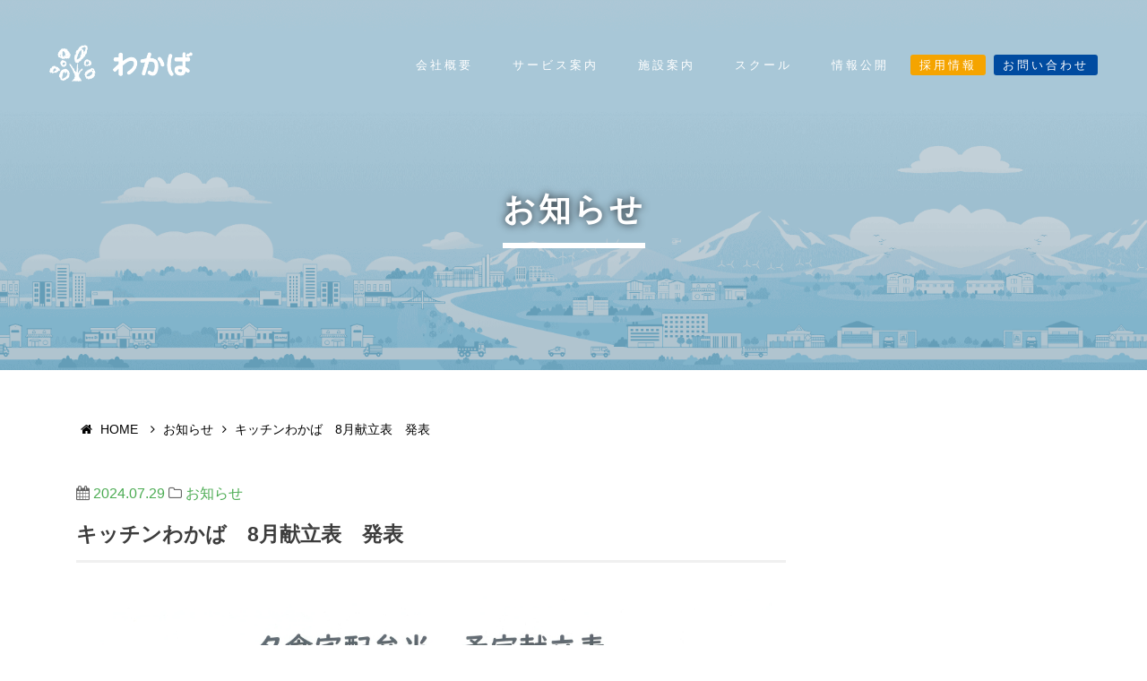

--- FILE ---
content_type: text/html; charset=UTF-8
request_url: https://life.ikeyaku.co.jp/wakaba/%E3%82%AD%E3%83%83%E3%83%81%E3%83%B3%E3%82%8F%E3%81%8B%E3%81%B0%E3%80%808%E6%9C%88%E7%8C%AE%E7%AB%8B%E8%A1%A8%E3%80%80%E7%99%BA%E8%A1%A8/
body_size: 29829
content:
<!DOCTYPE html>
<html lang="ja">
<head>
<!-- Google tag (gtag.js) -->
<script async src="https://www.googletagmanager.com/gtag/js?id=G-W1HVW0BLZT"></script>
<script>
  window.dataLayer = window.dataLayer || [];
  function gtag(){dataLayer.push(arguments);}
  gtag('js', new Date());

  gtag('config', 'G-W1HVW0BLZT');
</script>

	<meta charset="UTF-8">
	<meta http-equiv="X-UA-Compatible" content="IE=edge">
	<meta name="viewport" content="width=device-width, initial-scale=1, shrink-to-fit=no">
	<meta name="mobile-web-app-capable" content="yes">
	<meta name="apple-mobile-web-app-capable" content="yes">
	<meta name="apple-mobile-web-app-title" content="わかば | 池田ライフサポート&amp;システム株式会社 - デイサービス・ショートステイ・高齢者向け配食・居宅介護支援・訪問介護・訪問看護・住宅型有料老人ホーム・福祉用具貸与">
	<link rel="profile" href="http://gmpg.org/xfn/11">
	<link rel="pingback" href="https://life.ikeyaku.co.jp/wakaba/cms/xmlrpc.php">
	<title>キッチンわかば　8月献立表　発表 &#8211; わかば | 池田ライフサポート&amp;システム株式会社</title>
<meta name='robots' content='max-image-preview:large' />
<link rel="alternate" type="application/rss+xml" title="わかば | 池田ライフサポート&amp;システム株式会社 &raquo; フィード" href="https://life.ikeyaku.co.jp/wakaba/feed/" />
<link rel="alternate" type="application/rss+xml" title="わかば | 池田ライフサポート&amp;システム株式会社 &raquo; コメントフィード" href="https://life.ikeyaku.co.jp/wakaba/comments/feed/" />
<link rel="alternate" title="oEmbed (JSON)" type="application/json+oembed" href="https://life.ikeyaku.co.jp/wakaba/wp-json/oembed/1.0/embed?url=https%3A%2F%2Flife.ikeyaku.co.jp%2Fwakaba%2F%25e3%2582%25ad%25e3%2583%2583%25e3%2583%2581%25e3%2583%25b3%25e3%2582%258f%25e3%2581%258b%25e3%2581%25b0%25e3%2580%25808%25e6%259c%2588%25e7%258c%25ae%25e7%25ab%258b%25e8%25a1%25a8%25e3%2580%2580%25e7%2599%25ba%25e8%25a1%25a8%2F" />
<link rel="alternate" title="oEmbed (XML)" type="text/xml+oembed" href="https://life.ikeyaku.co.jp/wakaba/wp-json/oembed/1.0/embed?url=https%3A%2F%2Flife.ikeyaku.co.jp%2Fwakaba%2F%25e3%2582%25ad%25e3%2583%2583%25e3%2583%2581%25e3%2583%25b3%25e3%2582%258f%25e3%2581%258b%25e3%2581%25b0%25e3%2580%25808%25e6%259c%2588%25e7%258c%25ae%25e7%25ab%258b%25e8%25a1%25a8%25e3%2580%2580%25e7%2599%25ba%25e8%25a1%25a8%2F&#038;format=xml" />
<style id='wp-img-auto-sizes-contain-inline-css' type='text/css'>
img:is([sizes=auto i],[sizes^="auto," i]){contain-intrinsic-size:3000px 1500px}
/*# sourceURL=wp-img-auto-sizes-contain-inline-css */
</style>
<style id='wp-emoji-styles-inline-css' type='text/css'>

	img.wp-smiley, img.emoji {
		display: inline !important;
		border: none !important;
		box-shadow: none !important;
		height: 1em !important;
		width: 1em !important;
		margin: 0 0.07em !important;
		vertical-align: -0.1em !important;
		background: none !important;
		padding: 0 !important;
	}
/*# sourceURL=wp-emoji-styles-inline-css */
</style>
<style id='wp-block-library-inline-css' type='text/css'>
:root{--wp-block-synced-color:#7a00df;--wp-block-synced-color--rgb:122,0,223;--wp-bound-block-color:var(--wp-block-synced-color);--wp-editor-canvas-background:#ddd;--wp-admin-theme-color:#007cba;--wp-admin-theme-color--rgb:0,124,186;--wp-admin-theme-color-darker-10:#006ba1;--wp-admin-theme-color-darker-10--rgb:0,107,160.5;--wp-admin-theme-color-darker-20:#005a87;--wp-admin-theme-color-darker-20--rgb:0,90,135;--wp-admin-border-width-focus:2px}@media (min-resolution:192dpi){:root{--wp-admin-border-width-focus:1.5px}}.wp-element-button{cursor:pointer}:root .has-very-light-gray-background-color{background-color:#eee}:root .has-very-dark-gray-background-color{background-color:#313131}:root .has-very-light-gray-color{color:#eee}:root .has-very-dark-gray-color{color:#313131}:root .has-vivid-green-cyan-to-vivid-cyan-blue-gradient-background{background:linear-gradient(135deg,#00d084,#0693e3)}:root .has-purple-crush-gradient-background{background:linear-gradient(135deg,#34e2e4,#4721fb 50%,#ab1dfe)}:root .has-hazy-dawn-gradient-background{background:linear-gradient(135deg,#faaca8,#dad0ec)}:root .has-subdued-olive-gradient-background{background:linear-gradient(135deg,#fafae1,#67a671)}:root .has-atomic-cream-gradient-background{background:linear-gradient(135deg,#fdd79a,#004a59)}:root .has-nightshade-gradient-background{background:linear-gradient(135deg,#330968,#31cdcf)}:root .has-midnight-gradient-background{background:linear-gradient(135deg,#020381,#2874fc)}:root{--wp--preset--font-size--normal:16px;--wp--preset--font-size--huge:42px}.has-regular-font-size{font-size:1em}.has-larger-font-size{font-size:2.625em}.has-normal-font-size{font-size:var(--wp--preset--font-size--normal)}.has-huge-font-size{font-size:var(--wp--preset--font-size--huge)}.has-text-align-center{text-align:center}.has-text-align-left{text-align:left}.has-text-align-right{text-align:right}.has-fit-text{white-space:nowrap!important}#end-resizable-editor-section{display:none}.aligncenter{clear:both}.items-justified-left{justify-content:flex-start}.items-justified-center{justify-content:center}.items-justified-right{justify-content:flex-end}.items-justified-space-between{justify-content:space-between}.screen-reader-text{border:0;clip-path:inset(50%);height:1px;margin:-1px;overflow:hidden;padding:0;position:absolute;width:1px;word-wrap:normal!important}.screen-reader-text:focus{background-color:#ddd;clip-path:none;color:#444;display:block;font-size:1em;height:auto;left:5px;line-height:normal;padding:15px 23px 14px;text-decoration:none;top:5px;width:auto;z-index:100000}html :where(.has-border-color){border-style:solid}html :where([style*=border-top-color]){border-top-style:solid}html :where([style*=border-right-color]){border-right-style:solid}html :where([style*=border-bottom-color]){border-bottom-style:solid}html :where([style*=border-left-color]){border-left-style:solid}html :where([style*=border-width]){border-style:solid}html :where([style*=border-top-width]){border-top-style:solid}html :where([style*=border-right-width]){border-right-style:solid}html :where([style*=border-bottom-width]){border-bottom-style:solid}html :where([style*=border-left-width]){border-left-style:solid}html :where(img[class*=wp-image-]){height:auto;max-width:100%}:where(figure){margin:0 0 1em}html :where(.is-position-sticky){--wp-admin--admin-bar--position-offset:var(--wp-admin--admin-bar--height,0px)}@media screen and (max-width:600px){html :where(.is-position-sticky){--wp-admin--admin-bar--position-offset:0px}}

/*# sourceURL=wp-block-library-inline-css */
</style><style id='global-styles-inline-css' type='text/css'>
:root{--wp--preset--aspect-ratio--square: 1;--wp--preset--aspect-ratio--4-3: 4/3;--wp--preset--aspect-ratio--3-4: 3/4;--wp--preset--aspect-ratio--3-2: 3/2;--wp--preset--aspect-ratio--2-3: 2/3;--wp--preset--aspect-ratio--16-9: 16/9;--wp--preset--aspect-ratio--9-16: 9/16;--wp--preset--color--black: #000000;--wp--preset--color--cyan-bluish-gray: #abb8c3;--wp--preset--color--white: #ffffff;--wp--preset--color--pale-pink: #f78da7;--wp--preset--color--vivid-red: #cf2e2e;--wp--preset--color--luminous-vivid-orange: #ff6900;--wp--preset--color--luminous-vivid-amber: #fcb900;--wp--preset--color--light-green-cyan: #7bdcb5;--wp--preset--color--vivid-green-cyan: #00d084;--wp--preset--color--pale-cyan-blue: #8ed1fc;--wp--preset--color--vivid-cyan-blue: #0693e3;--wp--preset--color--vivid-purple: #9b51e0;--wp--preset--gradient--vivid-cyan-blue-to-vivid-purple: linear-gradient(135deg,rgb(6,147,227) 0%,rgb(155,81,224) 100%);--wp--preset--gradient--light-green-cyan-to-vivid-green-cyan: linear-gradient(135deg,rgb(122,220,180) 0%,rgb(0,208,130) 100%);--wp--preset--gradient--luminous-vivid-amber-to-luminous-vivid-orange: linear-gradient(135deg,rgb(252,185,0) 0%,rgb(255,105,0) 100%);--wp--preset--gradient--luminous-vivid-orange-to-vivid-red: linear-gradient(135deg,rgb(255,105,0) 0%,rgb(207,46,46) 100%);--wp--preset--gradient--very-light-gray-to-cyan-bluish-gray: linear-gradient(135deg,rgb(238,238,238) 0%,rgb(169,184,195) 100%);--wp--preset--gradient--cool-to-warm-spectrum: linear-gradient(135deg,rgb(74,234,220) 0%,rgb(151,120,209) 20%,rgb(207,42,186) 40%,rgb(238,44,130) 60%,rgb(251,105,98) 80%,rgb(254,248,76) 100%);--wp--preset--gradient--blush-light-purple: linear-gradient(135deg,rgb(255,206,236) 0%,rgb(152,150,240) 100%);--wp--preset--gradient--blush-bordeaux: linear-gradient(135deg,rgb(254,205,165) 0%,rgb(254,45,45) 50%,rgb(107,0,62) 100%);--wp--preset--gradient--luminous-dusk: linear-gradient(135deg,rgb(255,203,112) 0%,rgb(199,81,192) 50%,rgb(65,88,208) 100%);--wp--preset--gradient--pale-ocean: linear-gradient(135deg,rgb(255,245,203) 0%,rgb(182,227,212) 50%,rgb(51,167,181) 100%);--wp--preset--gradient--electric-grass: linear-gradient(135deg,rgb(202,248,128) 0%,rgb(113,206,126) 100%);--wp--preset--gradient--midnight: linear-gradient(135deg,rgb(2,3,129) 0%,rgb(40,116,252) 100%);--wp--preset--font-size--small: 13px;--wp--preset--font-size--medium: 20px;--wp--preset--font-size--large: 36px;--wp--preset--font-size--x-large: 42px;--wp--preset--spacing--20: 0.44rem;--wp--preset--spacing--30: 0.67rem;--wp--preset--spacing--40: 1rem;--wp--preset--spacing--50: 1.5rem;--wp--preset--spacing--60: 2.25rem;--wp--preset--spacing--70: 3.38rem;--wp--preset--spacing--80: 5.06rem;--wp--preset--shadow--natural: 6px 6px 9px rgba(0, 0, 0, 0.2);--wp--preset--shadow--deep: 12px 12px 50px rgba(0, 0, 0, 0.4);--wp--preset--shadow--sharp: 6px 6px 0px rgba(0, 0, 0, 0.2);--wp--preset--shadow--outlined: 6px 6px 0px -3px rgb(255, 255, 255), 6px 6px rgb(0, 0, 0);--wp--preset--shadow--crisp: 6px 6px 0px rgb(0, 0, 0);}:where(.is-layout-flex){gap: 0.5em;}:where(.is-layout-grid){gap: 0.5em;}body .is-layout-flex{display: flex;}.is-layout-flex{flex-wrap: wrap;align-items: center;}.is-layout-flex > :is(*, div){margin: 0;}body .is-layout-grid{display: grid;}.is-layout-grid > :is(*, div){margin: 0;}:where(.wp-block-columns.is-layout-flex){gap: 2em;}:where(.wp-block-columns.is-layout-grid){gap: 2em;}:where(.wp-block-post-template.is-layout-flex){gap: 1.25em;}:where(.wp-block-post-template.is-layout-grid){gap: 1.25em;}.has-black-color{color: var(--wp--preset--color--black) !important;}.has-cyan-bluish-gray-color{color: var(--wp--preset--color--cyan-bluish-gray) !important;}.has-white-color{color: var(--wp--preset--color--white) !important;}.has-pale-pink-color{color: var(--wp--preset--color--pale-pink) !important;}.has-vivid-red-color{color: var(--wp--preset--color--vivid-red) !important;}.has-luminous-vivid-orange-color{color: var(--wp--preset--color--luminous-vivid-orange) !important;}.has-luminous-vivid-amber-color{color: var(--wp--preset--color--luminous-vivid-amber) !important;}.has-light-green-cyan-color{color: var(--wp--preset--color--light-green-cyan) !important;}.has-vivid-green-cyan-color{color: var(--wp--preset--color--vivid-green-cyan) !important;}.has-pale-cyan-blue-color{color: var(--wp--preset--color--pale-cyan-blue) !important;}.has-vivid-cyan-blue-color{color: var(--wp--preset--color--vivid-cyan-blue) !important;}.has-vivid-purple-color{color: var(--wp--preset--color--vivid-purple) !important;}.has-black-background-color{background-color: var(--wp--preset--color--black) !important;}.has-cyan-bluish-gray-background-color{background-color: var(--wp--preset--color--cyan-bluish-gray) !important;}.has-white-background-color{background-color: var(--wp--preset--color--white) !important;}.has-pale-pink-background-color{background-color: var(--wp--preset--color--pale-pink) !important;}.has-vivid-red-background-color{background-color: var(--wp--preset--color--vivid-red) !important;}.has-luminous-vivid-orange-background-color{background-color: var(--wp--preset--color--luminous-vivid-orange) !important;}.has-luminous-vivid-amber-background-color{background-color: var(--wp--preset--color--luminous-vivid-amber) !important;}.has-light-green-cyan-background-color{background-color: var(--wp--preset--color--light-green-cyan) !important;}.has-vivid-green-cyan-background-color{background-color: var(--wp--preset--color--vivid-green-cyan) !important;}.has-pale-cyan-blue-background-color{background-color: var(--wp--preset--color--pale-cyan-blue) !important;}.has-vivid-cyan-blue-background-color{background-color: var(--wp--preset--color--vivid-cyan-blue) !important;}.has-vivid-purple-background-color{background-color: var(--wp--preset--color--vivid-purple) !important;}.has-black-border-color{border-color: var(--wp--preset--color--black) !important;}.has-cyan-bluish-gray-border-color{border-color: var(--wp--preset--color--cyan-bluish-gray) !important;}.has-white-border-color{border-color: var(--wp--preset--color--white) !important;}.has-pale-pink-border-color{border-color: var(--wp--preset--color--pale-pink) !important;}.has-vivid-red-border-color{border-color: var(--wp--preset--color--vivid-red) !important;}.has-luminous-vivid-orange-border-color{border-color: var(--wp--preset--color--luminous-vivid-orange) !important;}.has-luminous-vivid-amber-border-color{border-color: var(--wp--preset--color--luminous-vivid-amber) !important;}.has-light-green-cyan-border-color{border-color: var(--wp--preset--color--light-green-cyan) !important;}.has-vivid-green-cyan-border-color{border-color: var(--wp--preset--color--vivid-green-cyan) !important;}.has-pale-cyan-blue-border-color{border-color: var(--wp--preset--color--pale-cyan-blue) !important;}.has-vivid-cyan-blue-border-color{border-color: var(--wp--preset--color--vivid-cyan-blue) !important;}.has-vivid-purple-border-color{border-color: var(--wp--preset--color--vivid-purple) !important;}.has-vivid-cyan-blue-to-vivid-purple-gradient-background{background: var(--wp--preset--gradient--vivid-cyan-blue-to-vivid-purple) !important;}.has-light-green-cyan-to-vivid-green-cyan-gradient-background{background: var(--wp--preset--gradient--light-green-cyan-to-vivid-green-cyan) !important;}.has-luminous-vivid-amber-to-luminous-vivid-orange-gradient-background{background: var(--wp--preset--gradient--luminous-vivid-amber-to-luminous-vivid-orange) !important;}.has-luminous-vivid-orange-to-vivid-red-gradient-background{background: var(--wp--preset--gradient--luminous-vivid-orange-to-vivid-red) !important;}.has-very-light-gray-to-cyan-bluish-gray-gradient-background{background: var(--wp--preset--gradient--very-light-gray-to-cyan-bluish-gray) !important;}.has-cool-to-warm-spectrum-gradient-background{background: var(--wp--preset--gradient--cool-to-warm-spectrum) !important;}.has-blush-light-purple-gradient-background{background: var(--wp--preset--gradient--blush-light-purple) !important;}.has-blush-bordeaux-gradient-background{background: var(--wp--preset--gradient--blush-bordeaux) !important;}.has-luminous-dusk-gradient-background{background: var(--wp--preset--gradient--luminous-dusk) !important;}.has-pale-ocean-gradient-background{background: var(--wp--preset--gradient--pale-ocean) !important;}.has-electric-grass-gradient-background{background: var(--wp--preset--gradient--electric-grass) !important;}.has-midnight-gradient-background{background: var(--wp--preset--gradient--midnight) !important;}.has-small-font-size{font-size: var(--wp--preset--font-size--small) !important;}.has-medium-font-size{font-size: var(--wp--preset--font-size--medium) !important;}.has-large-font-size{font-size: var(--wp--preset--font-size--large) !important;}.has-x-large-font-size{font-size: var(--wp--preset--font-size--x-large) !important;}
/*# sourceURL=global-styles-inline-css */
</style>

<style id='classic-theme-styles-inline-css' type='text/css'>
/*! This file is auto-generated */
.wp-block-button__link{color:#fff;background-color:#32373c;border-radius:9999px;box-shadow:none;text-decoration:none;padding:calc(.667em + 2px) calc(1.333em + 2px);font-size:1.125em}.wp-block-file__button{background:#32373c;color:#fff;text-decoration:none}
/*# sourceURL=/wp-includes/css/classic-themes.min.css */
</style>
<script type="text/javascript" src="https://life.ikeyaku.co.jp/wakaba/cms/wp-includes/js/jquery/jquery.min.js?ver=3.7.1" id="jquery-core-js"></script>
<script type="text/javascript" src="https://life.ikeyaku.co.jp/wakaba/cms/wp-includes/js/jquery/jquery-migrate.min.js?ver=3.4.1" id="jquery-migrate-js"></script>
<link rel="https://api.w.org/" href="https://life.ikeyaku.co.jp/wakaba/wp-json/" /><link rel="alternate" title="JSON" type="application/json" href="https://life.ikeyaku.co.jp/wakaba/wp-json/wp/v2/posts/1889" /><link rel="EditURI" type="application/rsd+xml" title="RSD" href="https://life.ikeyaku.co.jp/wakaba/cms/xmlrpc.php?rsd" />

<link rel="canonical" href="https://life.ikeyaku.co.jp/wakaba/%e3%82%ad%e3%83%83%e3%83%81%e3%83%b3%e3%82%8f%e3%81%8b%e3%81%b0%e3%80%808%e6%9c%88%e7%8c%ae%e7%ab%8b%e8%a1%a8%e3%80%80%e7%99%ba%e8%a1%a8/" />
<link rel='shortlink' href='https://life.ikeyaku.co.jp/wakaba/?p=1889' />
<style type="text/css">.recentcomments a{display:inline !important;padding:0 !important;margin:0 !important;}</style><link rel="stylesheet" href="https://maxcdn.bootstrapcdn.com/bootstrap/4.0.0/css/bootstrap.min.css">
<link rel="stylesheet" href="https://life.ikeyaku.co.jp/wakaba/cms/wp-content/themes/ikedatheme/css/jquery.fancybox.css">
<link rel="stylesheet" href="https://life.ikeyaku.co.jp/wakaba/cms/wp-content/themes/ikedatheme/css/main.css?1">
<link rel="stylesheet" href="https://life.ikeyaku.co.jp/wakaba/cms/wp-content/themes/ikedatheme/css/animate.min.css">
<link rel="stylesheet" href="https://life.ikeyaku.co.jp/wakaba/cms/wp-content/themes/ikedatheme/css/sec.css">
<link rel="stylesheet" href="https://maxcdn.bootstrapcdn.com/font-awesome/4.4.0/css/font-awesome.min.css">
<link rel="stylesheet" href="https://life.ikeyaku.co.jp/wakaba/cms/wp-content/themes/ikedatheme/css/responsive.css">
</head>

<body class="wp-singular post-template-default single single-post postid-1889 single-format-standard wp-theme-ikedatheme group-blog">

<!-- header section -->
                    <section class="innerbanner" role="banner" style="background-image:url(https://life.ikeyaku.co.jp/wakaba/cms/wp-content/themes/ikedatheme/images/sec_bg_long.png);">
            <header id="header">
    <!-- navigation section  -->
    <div class="header-content clearfix"> <a class="logo" href="https://life.ikeyaku.co.jp/wakaba"><img src="https://life.ikeyaku.co.jp/wakaba/cms/wp-content/themes/ikedatheme/images/logo.png" alt="Mafolio"></a>
      <nav class="navigation" role="navigation">
        <ul class="primary-nav">
          <li><a href="https://life.ikeyaku.co.jp/wakaba/about">会社概要</a></li>
          <li><a href="https://life.ikeyaku.co.jp/wakaba/service">サービス案内</a></li>
          <li><a href="https://life.ikeyaku.co.jp/wakaba/sisetu">施設案内</a></li>
          <li><a href="https://life.ikeyaku.co.jp/wakaba/school">スクール</a></li>
			  <li><a href="https://life.ikeyaku.co.jp/wakaba/johokokai">情報公開</a></li>
          <li class="saiyobtn"><a href="https://www.ikeda-recruit.jp/" target="_blank">採用情報</a></li>
          <li class="inqbtn"><a href="https://life.ikeyaku.co.jp/wakaba/inquiry">お問い合わせ</a></li>
        </ul>
      </nav>
      <a href="#" class="nav-toggle">Menu<span></span></a> </div>
    <!-- navigation section  -->
  </header>
  <!-- banner text -->
  <div class="container">
      <div class="innerbanner-text text-center">
        <p>お知らせ</p>
        <!-- banner text -->
    </div>
  </div>
</section>
<!-- header section -->

<!-- description text section -->
<section id="inner-description" class="contents section inner-description">
  <div class="container">
  <div class="pankuzu">
  <ul>
    <li><a href="https://life.ikeyaku.co.jp/wakaba/"><i class="fa fa-home" aria-hidden="true"></i> HOME</a></li>
    <li><a href="https://life.ikeyaku.co.jp/wakaba/category/information/"><i class="fa fa-angle-right" aria-hidden="true"></i> お知らせ</a></li><li><i class="fa fa-angle-right" aria-hidden="true"></i> キッチンわかば　8月献立表　発表</li>
  </ul>
  </div>
<div class="postcontents row">
<div class="col-sm-12 col-md-9 pr-md-5">
<p class="meta">
<i class="fa fa-calendar" aria-hidden="true"></i> 2024.07.29 <i class="fa fa-folder-o" aria-hidden="true"></i> <a href="https://life.ikeyaku.co.jp/wakaba/category/information/">お知らせ</a>
</p>
<h1>キッチンわかば　8月献立表　発表</h1>

<p><img fetchpriority="high" decoding="async" class="alignnone size-full wp-image-1890" src="https://life.ikeyaku.co.jp/wakaba/cms/wp-content/uploads/2024/07/2024.8配食弁当予定献立表.jpg" alt="" width="1242" height="1755" srcset="https://life.ikeyaku.co.jp/wakaba/cms/wp-content/uploads/2024/07/2024.8配食弁当予定献立表.jpg 1242w, https://life.ikeyaku.co.jp/wakaba/cms/wp-content/uploads/2024/07/2024.8配食弁当予定献立表-212x300.jpg 212w, https://life.ikeyaku.co.jp/wakaba/cms/wp-content/uploads/2024/07/2024.8配食弁当予定献立表-725x1024.jpg 725w, https://life.ikeyaku.co.jp/wakaba/cms/wp-content/uploads/2024/07/2024.8配食弁当予定献立表-768x1085.jpg 768w, https://life.ikeyaku.co.jp/wakaba/cms/wp-content/uploads/2024/07/2024.8配食弁当予定献立表-1087x1536.jpg 1087w" sizes="(max-width: 1242px) 100vw, 1242px" /></p>

<div class="postbtn">
<a href="https://life.ikeyaku.co.jp/wakaba/2024%e5%b9%b48%e6%9c%8818%e6%97%a5%e3%80%80%e5%81%a5%e5%ba%b7%e3%83%95%e3%82%a7%e3%82%a2%e9%96%8b%e5%82%ac%e6%a1%88%e5%86%85/" class="next"><i class="fa fa-caret-left" aria-hidden="true"></i>　次へ</a>
<a href="https://life.ikeyaku.co.jp/wakaba/2024%e5%b9%b47%e6%9c%88%e3%82%ad%e3%83%83%e3%83%81%e3%83%b3%e3%82%8f%e3%81%8b%e3%81%b0%e7%8c%ae%e7%ab%8b%e3%81%ae%e3%81%94%e7%b4%b9%e4%bb%8b/" class="prev">前へ　<i class="fa fa-caret-right" aria-hidden="true"></i></a>
</div>
</div>
<div class="sidebar col-sm-12 col-md-3">
</div>
</div>

</div>
</section>
<!-- description text section -->


<section class="inquiry bgtile mt-md-5">
<div class="container p-5">
<h4 class="text-center">ご相談、お問い合わせ・資料請求</h4>
<p class="text-center">
お気軽にご連絡ください
</p>
<div class="row py-2 px-5">
<div class="col-sm-12 col-md-6">
<a href="tel:0184-24-5601"><img src="https://life.ikeyaku.co.jp/wakaba/cms/wp-content/themes/ikedatheme/images/telbtn.png" alt="イラスト:電話番号0184-24-5601 受付時間：平日8時30分から17時30分まで"></a>
</div>
<div class="col-sm-12 col-md-6 mt-3 mt-md-0 mt-lg-0"><a href="https://life.ikeyaku.co.jp/wakaba/inquiry">
<img src="https://life.ikeyaku.co.jp/wakaba/cms/wp-content/themes/ikedatheme/images/mailbtn.png" alt=""></a>
</div>
</div>
</div>
</section>

<!-- footer -->
<footer class="footer p-2">
<div class="ftnav p-5">
<ul>
  <li><a href="https://life.ikeyaku.co.jp/wakaba/">ホーム</a></li>
  <li><a href="https://life.ikeyaku.co.jp/wakaba/about/">会社概要</a></li>
  <li><a href="https://life.ikeyaku.co.jp/wakaba/service/">サービス案内</a></li>
  <li><a href="https://life.ikeyaku.co.jp/wakaba/sisetu/">施設案内</a></li>
  <li><a href="https://life.ikeyaku.co.jp/wakaba/school/">スクール</a></li>
  <li><a href="https://life.ikeyaku.co.jp/wakaba/johokokai/">情報公開</a></li>
  <li><a href="https://www.ikeda-recruit.jp/" target="_blank">採用情報</a></li>
  <li><a href="https://life.ikeyaku.co.jp/wakaba/inquiry/">お問い合わせ</a></li>
  <li><a href="https://life.ikeyaku.co.jp/wakaba/privacy/">プライバシーポリシー</a></li>
</ul>
<ul>
  <li><a href="https://life.ikeyaku.co.jp/wakaba/itaku/">居宅介護支援</a></li>
  <li><a href="https://life.ikeyaku.co.jp/wakaba/dayservice/">デイサービス</a></li>
  <li><a href="https://life.ikeyaku.co.jp/wakaba/shortstay/">ショートステイ</a></li>
  <li><a href="https://life.ikeyaku.co.jp/wakaba/houmonkaigo/">訪問介護</a></li>
</ul>
<ul>
  <li><a href="https://life.ikeyaku.co.jp/wakaba/kitchen/">高齢者向け配食</a></li>
  <li><a href="https://life.ikeyaku.co.jp/wakaba/jyutaku-home/">住宅型有料老人ホーム</a></li>
  <li><a href="https://life.ikeyaku.co.jp/wakaba/rental/">福祉用具貸与</a></li>
  <li><a href="https://life.ikeyaku.co.jp/wakaba/kangostation/">訪問看護ステーション</a></li>
</ul>
<ul>
	<li><a href="https://life.ikeyaku.co.jp/wakaba/teiki-junkai/">定期巡回</a></li>
  <li><a href="https://life.ikeyaku.co.jp/wakaba/kantaki/">看護小規模多機能</a></li>
  <li><a href="https://life.ikeyaku.co.jp/wakaba/grouphome/">グループホーム</a></li>
  
</ul>
</div>
<div class="ftcre p-3">
<p>池田ライフサポート＆システム株式会社<br>
Copyright ©︎ IKEYAKUWEB All Rights Reserves.</p>
</div>
</footer>
<!-- footer -->

<!-- JS FILES -->
<script src="https://ajax.googleapis.com/ajax/libs/jquery/1.11.3/jquery.min.js"></script>
<script src="https://life.ikeyaku.co.jp/wakaba/cms/wp-content/themes/ikedatheme/js/bootstrap.min.js"></script>
<script src="https://life.ikeyaku.co.jp/wakaba/cms/wp-content/themes/ikedatheme/js/jquery.fancybox.pack.js"></script>
<script src="https://life.ikeyaku.co.jp/wakaba/cms/wp-content/themes/ikedatheme/js/jquery.waypoints.min.js"></script>
<script src="https://life.ikeyaku.co.jp/wakaba/cms/wp-content/themes/ikedatheme/js/retina.min.js"></script>
<script src="https://life.ikeyaku.co.jp/wakaba/cms/wp-content/themes/ikedatheme/js/modernizr.js"></script>
<script src="https://life.ikeyaku.co.jp/wakaba/cms/wp-content/themes/ikedatheme/js/main.js"></script>
<script src="https://life.ikeyaku.co.jp/wakaba/cms/wp-content/themes/ikedatheme/js/ofit.js"></script>

<script type="speculationrules">
{"prefetch":[{"source":"document","where":{"and":[{"href_matches":"/wakaba/*"},{"not":{"href_matches":["/wakaba/cms/wp-*.php","/wakaba/cms/wp-admin/*","/wakaba/cms/wp-content/uploads/*","/wakaba/cms/wp-content/*","/wakaba/cms/wp-content/plugins/*","/wakaba/cms/wp-content/themes/ikedatheme/*","/wakaba/*\\?(.+)"]}},{"not":{"selector_matches":"a[rel~=\"nofollow\"]"}},{"not":{"selector_matches":".no-prefetch, .no-prefetch a"}}]},"eagerness":"conservative"}]}
</script>
<script type="text/javascript" src="https://life.ikeyaku.co.jp/wakaba/cms/wp-content/themes/ikedatheme/js/popper.min.js?ver=0.8.4" id="popper-scripts-js"></script>
<script type="text/javascript" src="https://life.ikeyaku.co.jp/wakaba/cms/wp-content/themes/ikedatheme/js/theme.min.js?ver=0.8.4.1533860788" id="understrap-scripts-js"></script>
<script id="wp-emoji-settings" type="application/json">
{"baseUrl":"https://s.w.org/images/core/emoji/17.0.2/72x72/","ext":".png","svgUrl":"https://s.w.org/images/core/emoji/17.0.2/svg/","svgExt":".svg","source":{"concatemoji":"https://life.ikeyaku.co.jp/wakaba/cms/wp-includes/js/wp-emoji-release.min.js?ver=bc2054c38e4d3d529cef13fddb899332"}}
</script>
<script type="module">
/* <![CDATA[ */
/*! This file is auto-generated */
const a=JSON.parse(document.getElementById("wp-emoji-settings").textContent),o=(window._wpemojiSettings=a,"wpEmojiSettingsSupports"),s=["flag","emoji"];function i(e){try{var t={supportTests:e,timestamp:(new Date).valueOf()};sessionStorage.setItem(o,JSON.stringify(t))}catch(e){}}function c(e,t,n){e.clearRect(0,0,e.canvas.width,e.canvas.height),e.fillText(t,0,0);t=new Uint32Array(e.getImageData(0,0,e.canvas.width,e.canvas.height).data);e.clearRect(0,0,e.canvas.width,e.canvas.height),e.fillText(n,0,0);const a=new Uint32Array(e.getImageData(0,0,e.canvas.width,e.canvas.height).data);return t.every((e,t)=>e===a[t])}function p(e,t){e.clearRect(0,0,e.canvas.width,e.canvas.height),e.fillText(t,0,0);var n=e.getImageData(16,16,1,1);for(let e=0;e<n.data.length;e++)if(0!==n.data[e])return!1;return!0}function u(e,t,n,a){switch(t){case"flag":return n(e,"\ud83c\udff3\ufe0f\u200d\u26a7\ufe0f","\ud83c\udff3\ufe0f\u200b\u26a7\ufe0f")?!1:!n(e,"\ud83c\udde8\ud83c\uddf6","\ud83c\udde8\u200b\ud83c\uddf6")&&!n(e,"\ud83c\udff4\udb40\udc67\udb40\udc62\udb40\udc65\udb40\udc6e\udb40\udc67\udb40\udc7f","\ud83c\udff4\u200b\udb40\udc67\u200b\udb40\udc62\u200b\udb40\udc65\u200b\udb40\udc6e\u200b\udb40\udc67\u200b\udb40\udc7f");case"emoji":return!a(e,"\ud83e\u1fac8")}return!1}function f(e,t,n,a){let r;const o=(r="undefined"!=typeof WorkerGlobalScope&&self instanceof WorkerGlobalScope?new OffscreenCanvas(300,150):document.createElement("canvas")).getContext("2d",{willReadFrequently:!0}),s=(o.textBaseline="top",o.font="600 32px Arial",{});return e.forEach(e=>{s[e]=t(o,e,n,a)}),s}function r(e){var t=document.createElement("script");t.src=e,t.defer=!0,document.head.appendChild(t)}a.supports={everything:!0,everythingExceptFlag:!0},new Promise(t=>{let n=function(){try{var e=JSON.parse(sessionStorage.getItem(o));if("object"==typeof e&&"number"==typeof e.timestamp&&(new Date).valueOf()<e.timestamp+604800&&"object"==typeof e.supportTests)return e.supportTests}catch(e){}return null}();if(!n){if("undefined"!=typeof Worker&&"undefined"!=typeof OffscreenCanvas&&"undefined"!=typeof URL&&URL.createObjectURL&&"undefined"!=typeof Blob)try{var e="postMessage("+f.toString()+"("+[JSON.stringify(s),u.toString(),c.toString(),p.toString()].join(",")+"));",a=new Blob([e],{type:"text/javascript"});const r=new Worker(URL.createObjectURL(a),{name:"wpTestEmojiSupports"});return void(r.onmessage=e=>{i(n=e.data),r.terminate(),t(n)})}catch(e){}i(n=f(s,u,c,p))}t(n)}).then(e=>{for(const n in e)a.supports[n]=e[n],a.supports.everything=a.supports.everything&&a.supports[n],"flag"!==n&&(a.supports.everythingExceptFlag=a.supports.everythingExceptFlag&&a.supports[n]);var t;a.supports.everythingExceptFlag=a.supports.everythingExceptFlag&&!a.supports.flag,a.supports.everything||((t=a.source||{}).concatemoji?r(t.concatemoji):t.wpemoji&&t.twemoji&&(r(t.twemoji),r(t.wpemoji)))});
//# sourceURL=https://life.ikeyaku.co.jp/wakaba/cms/wp-includes/js/wp-emoji-loader.min.js
/* ]]> */
</script>
</body>
</html>







--- FILE ---
content_type: text/css
request_url: https://life.ikeyaku.co.jp/wakaba/cms/wp-content/themes/ikedatheme/css/main.css?1
body_size: 17859
content:
/* ------------------------------------------------------------------------------
	Template Name: Minifolio
	Author: Designstub
	Author URI: http://www.designstub.com
	License: GNU General Public License version 3.0
	License URI: http://www.gnu.org/licenses/gpl-3.0.html
	Version: 1.0

/* ------------------------------------------------------------------------------
	Typography
-------------------------------------------------------------------------------*/

@import url(http://fonts.googleapis.com/css?family=Roboto:300,400,500,600,700);
@import url(http://fonts.googleapis.com/css?family=Roboto%20Slab:300,400,500,600,700);

p {
	font-size: 14px;
	line-height: 22.4px;
	color: #6c7279;
	font-family:游ゴシック体, 游ゴシック, YuGothic, メイリオ, Meiryo, "ヒラギノ角ゴ Pro W3", "Hiragino Kaku Gothic Pro", "ＭＳ Ｐゴシック", "MS PGothic", Osaka, sans-serif ;
}
h1 {
	font-size: 65px;
	color: #2d3033;
}
h2 {
	font-size: 40px;
	color: #2d3033;
}
h3 {
	font-size: 28px;
	color: #2d3033;
	font-weight: 300;
}
h4 {
	font-size: 22px;
	color: #2d3033;
	font-weight: 400;
}
h5 {
	font-size: 14px;
	color: #2d3033;
	text-transform: uppercase;
	font-weight: 700;
}
.btn {
	background-color: #3bc492;
	color: #fff;
	font-size: 13px;
	font-weight: 600;
	letter-spacing: 5px;
	border: 0;
	-moz-border-radius: 2px;
	-webkit-border-radius: 2px;
	border-radius: 2px;
	display: inline-block;
	text-transform: uppercase;
}
.btn:hover, .btn:focus {
	background-color: #3d3d3d;
	color: #fff;
}
.btn-large {
	padding: 15px 40px;
}
/* ------------------------------------------------------------------------------
	Global Styles
-------------------------------------------------------------------------------*/
a {
	color: #000;
}
a:hover, a:focus {
	text-decoration: none;
	-moz-transition: background-color, color, 0.3s;
	-o-transition: background-color, color, 0.3s;
	-webkit-transition: background-color, color, 0.3s;
	transition: background-color, color, 0.3s;
	color: #666 !important;
}
a[href^="tel:"]{
	text-decoration: underline;
}
body {
	font-family: "Roboto", sans-serif;
	font-weight: 400;
	color: #6c7279;
}
ul, ol {
	margin: 0;
	padding: 0;
}
ul li {
	list-style: none;
}
.section {
	padding: 30px 0;
}
.no-padding {
	padding: 0;
}
.no-gutter [class*=col-] {
	padding-right: 0;
	padding-left: 0;
}
.space
{
	margin-top:60px;
}
img {
	max-width:100%;
	height:auto;
}
/* ------------------------------------------------------------------------------
	Header
-------------------------------------------------------------------------------*/
#header {
	position: fixed;
	width: 100%;
	z-index: 999;
}
#header .header-content {
	margin: 0 auto;
	max-width: 1170px;
	padding: 60px 0;
	width: 100%;
	-moz-transition: padding 0.3s;
	-o-transition: padding 0.3s;
	-webkit-transition: padding 0.3s;
	transition: padding 0.3s;
}
#header .logo {
	float: left;
	width:160px;
	margin-top: -10px;
}
#header.fixed {
	background-color: rgba(0, 0, 0, 0.25);
}
#header.fixed .header-content {
	border-bottom: 0;
	padding: 25px 0;
}
#header.fixed .nav-toggle {
	top: 18px;
}
.navigation.open {
	opacity: 0.9;
	visibility: visible;
	-moz-transition: opacity 0.5s;
	-o-transition: opacity 0.5s;
	-webkit-transition: opacity 0.5s;
	transition: opacity 0.5s;
}
.navigation {
	float: right;
}
.navigation li {
	display: inline-block;
}
.navigation a {
	color: rgba(255, 255, 255);
	font-size: 13px;
	font-weight: 400;
	margin-left: 40px;
	letter-spacing: 3px;
	text-transform: uppercase;
}
.navigation a:hover, .navigation a.active {
	color: #fff;
}

.navigation li.saiyobtn a{
	background: #f5a400;
	color: #fff;
	border-radius: 3px;
	margin-left:  20px;
	padding:  4px 10px;
}
.navigation li.inqbtn a{
	background: #004ba0;
	color: #fff;
	border-radius: 3px;
	margin-left:  5px;
	padding:  4px 10px;
}

.navigation li.fbbtn a {
	margin-left:  5px;
	width:20px;
}
.navigation li.fbbtn a img {
	width:32px;
}



.nav-toggle {
	display: none;
	height: 44px;
	overflow: hidden;
	position: fixed;
	right: 5%;
	text-indent: 100%;
	top: 25px;
	white-space: nowrap;
	width: 44px;
	z-index: 99999;
	-moz-transition: all 0.3s;
	-o-transition: all 0.3s;
	-webkit-transition: all 0.3s;
	transition: all 0.3s;
}
.nav-toggle:before, .nav-toggle:after {
	border-radius: 50%;
	content: "";
	height: 100%;
	left: 0;
	position: absolute;
	top: 0;
	width: 100%;
	-moz-transform: translateZ(0);
	-ms-transform: translateZ(0);
	-webkit-transform: translateZ(0);
	transform: translateZ(0);
	-moz-backface-visibility: hidden;
	-webkit-backface-visibility: hidden;
	backface-visibility: hidden;
	-moz-transition-property: -moz-transform;
	-o-transition-property: -o-transform;
	-webkit-transition-property: -webkit-transform;
	transition-property: transform;
}
.nav-toggle:before {
	background-color: #028b42;
	-moz-transform: scale(1);
	-ms-transform: scale(1);
	-webkit-transform: scale(1);
	transform: scale(1);
	-moz-transition-duration: 0.3s;
	-o-transition-duration: 0.3s;
	-webkit-transition-duration: 0.3s;
	transition-duration: 0.3s;
}
.nav-toggle:after {
	background-color: #28a745;
	-moz-transform: scale(0);
	-ms-transform: scale(0);
	-webkit-transform: scale(0);
	transform: scale(0);
	-moz-transition-duration: 0s;
	-o-transition-duration: 0s;
	-webkit-transition-duration: 0s;
	transition-duration: 0s;
}
.nav-toggle span {
	background-color: #fff;
	bottom: auto;
	display: inline-block;
	height: 3px;
	left: 50%;
	position: absolute;
	right: auto;
	top: 50%;
	width: 18px;
	z-index: 10;
	-moz-transform: translateX(-50%) translateY(-50%);
	-ms-transform: translateX(-50%) translateY(-50%);
	-webkit-transform: translateX(-50%) translateY(-50%);
	transform: translateX(-50%) translateY(-50%);
}
.nav-toggle span:before, .nav-toggle span:after {
	background-color: #fff;
	content: "";
	height: 100%;
	position: absolute;
	right: 0;
	top: 0;
	width: 100%;
	-moz-transform: translateZ(0);
	-ms-transform: translateZ(0);
	-webkit-transform: translateZ(0);
	transform: translateZ(0);
	-moz-backface-visibility: hidden;
	-webkit-backface-visibility: hidden;
	backface-visibility: hidden;
	-moz-transition: -moz-transform 0.3s;
	-o-transition: -o-transform 0.3s;
	-webkit-transition: -webkit-transform 0.3s;
	transition: transform 0.3s;
}
.nav-toggle span:before {
	-moz-transform: translateY(-6px) rotate(0deg);
	-ms-transform: translateY(-6px) rotate(0deg);
	-webkit-transform: translateY(-6px) rotate(0deg);
	transform: translateY(-6px) rotate(0deg);
}
.nav-toggle span:after {
	-moz-transform: translateY(6px) rotate(0deg);
	-ms-transform: translateY(6px) rotate(0deg);
	-webkit-transform: translateY(6px) rotate(0deg);
	transform: translateY(6px) rotate(0deg);
}
.nav-toggle.close-nav:before {
	-moz-transform: scale(0);
	-ms-transform: scale(0);
	-webkit-transform: scale(0);
	transform: scale(0);
}
.nav-toggle.close-nav:after {
	-moz-transform: scale(1);
	-ms-transform: scale(1);
	-webkit-transform: scale(1);
	transform: scale(1);
}
.nav-toggle.close-nav span {
	background-color: rgba(255, 255, 255, 0);
}
.nav-toggle.close-nav span:before, .nav-toggle.close-nav span:after {
	background-color: #fff;
}
.nav-toggle.close-nav span:before {
	-moz-transform: translateY(0) rotate(45deg);
	-ms-transform: translateY(0) rotate(45deg);
	-webkit-transform: translateY(0) rotate(45deg);
	transform: translateY(0) rotate(45deg);
}
.nav-toggle.close-nav span:after {
	-moz-transform: translateY(0) rotate(-45deg);
	-ms-transform: translateY(0) rotate(-45deg);
	-webkit-transform: translateY(0) rotate(-45deg);
	transform: translateY(0) rotate(-45deg);
}
/* ------------------------------------------------------------------------------
	Banner
-------------------------------------------------------------------------------*/

.banner {
	min-height: 750px;
	background-image:url(../images/top_bg.png);
	background-size:cover;
	background-position:bottom center;
	background-repeat:no-repeat;
}
.banner-text {
	padding-top: 100px;
}
@media (min-width: 1569px) {
.banner {
background-image:url(../images/top_bg_long.png);
}
}
@media (min-width: 768px) {
.banner-text {
	padding-top: 250px;
}
}
.banner-text h1 img{
width:560px;
max-width:80%;
}
.banner-text p {
	color: #fff;
	font-size: 19px;
	font-weight: 400;
	letter-spacing: 3px;
	line-height: 24px;
	margin-top: 30px;
	margin-bottom: 0px;
}
/* ------------------------------------------------------------------------------
	Description Text
-------------------------------------------------------------------------------*/

.descripton p {
	color: #3d3d3d;
	font-size: 18px;
	line-height: 33px;
	font-weight: 400;
}
/* ------------------------------------------------------------------------------
	Works
-------------------------------------------------------------------------------*/
.work {
  -moz-box-shadow: 0 0 0 1px #fff;
  -webkit-box-shadow: 0 0 0 1px #fff;
  box-shadow: 0 0 0 1px #fff;
  overflow: hidden;
  position: relative;
  visibility: hidden; }
  .work img
  {
	width:100%;
	height:100%;
  }
a:hover {
    cursor: pointer !important;
  }
  .work .overlay {
    background: rgb(172, 199, 39,0.8);
    height: 100%;
    left: 0;
    opacity: 0;
    position: absolute;
    top: 0;
    width: 100%;
    -moz-transition: opacity, 0.3s;
    -o-transition: opacity, 0.3s;
    -webkit-transition: opacity, 0.3s;
    transition: opacity, 0.3s;

    }
  .work .overlay-caption {
    position: absolute;
    text-align: center;
    top: 50%;
    width: 100%;
    -moz-transform: translateY(-50%);
    -ms-transform: translateY(-50%);
    -webkit-transform: translateY(-50%);
    transform: translateY(-50%); }
  .work h5, .work p, .work img {
    -moz-transition: all, 0.5s;
    -o-transition: all, 0.5s;
    -webkit-transition: all, 0.5s;
    transition: all, 0.5s; }
  .work h5, .work p {
    color: #fff;
    margin: 0;
    opacity: 0; }
  .work h5 {
    margin-bottom: 5px;
    -moz-transform: translate3d(0, -200%, 0);
    -ms-transform: translate3d(0, -200%, 0);
    -webkit-transform: translate3d(0, -200%, 0);
    transform: translate3d(0, -200%, 0); }
  .work p {
    -moz-transform: translate3d(0, 200%, 0);
    -ms-transform: translate3d(0, 200%, 0);
    -webkit-transform: translate3d(0, 200%, 0);
    transform: translate3d(0, 200%, 0); }

.work-box:hover img {
  -moz-transform: scale(1.2);
  -ms-transform: scale(1.2);
  -webkit-transform: scale(1.2);
  transform: scale(1.2); }
.work-box:hover .overlay {
  opacity: 1; }
  .work-box:hover .overlay h5, .work-box:hover .overlay p {
    opacity: 1;
    -moz-transform: translate3d(0, 0, 0);
    -ms-transform: translate3d(0, 0, 0);
    -webkit-transform: translate3d(0, 0, 0);
    transform: translate3d(0, 0, 0); }

	/* ------------------------------------------------------------------------------
	Work animation
-------------------------------------------------------------------------------*/
.work:nth-child(1) {
  -moz-animation-delay: 0.1s;
  -webkit-animation-delay: 0.1s;
  animation-delay: 0.1s; }
.work:nth-child(2) {
  -moz-animation-delay: 0.2s;
  -webkit-animation-delay: 0.2s;
  animation-delay: 0.2s; }
.work:nth-child(3) {
  -moz-animation-delay: 0.3s;
  -webkit-animation-delay: 0.3s;
  animation-delay: 0.3s; }
.work:nth-child(4) {
  -moz-animation-delay: 0.4s;
  -webkit-animation-delay: 0.4s;
  animation-delay: 0.4s; }
.work:nth-child(5) {
  -moz-animation-delay: 0.8s;
  -webkit-animation-delay: 0.8s;
  animation-delay: 0.8s; }
.work:nth-child(6) {
  -moz-animation-delay: 0.7s;
  -webkit-animation-delay: 0.7s;
  animation-delay: 0.7s; }
.work:nth-child(7) {
  -moz-animation-delay: 0.6s;
  -webkit-animation-delay: 0.6s;
  animation-delay: 0.6s; }
.work:nth-child(8) {
  -moz-animation-delay: 0.5s;
  -webkit-animation-delay: 0.5s;
  animation-delay: 0.5s; }
.work:nth-child(9) {
  -moz-animation-delay: 0.9s;
  -webkit-animation-delay: 0.9s;
  animation-delay: 0.9s; }
.work:nth-child(10) {
  -moz-animation-delay: 1.0s;
  -webkit-animation-delay: 1.0s;
  animation-delay: 1.0s; }
.work:nth-child(11) {
  -moz-animation-delay: 1.1s;
  -webkit-animation-delay: 1.1s;
  animation-delay: 1.1s; }
.work:nth-child(12) {
  -moz-animation-delay: 1.2s;
  -webkit-animation-delay: 1.2s;
  animation-delay: 1.2s; }

.animated {
  visibility: visible; }

/* ------------------------------------------------------------------------------
	Hire me
-------------------------------------------------------------------------------*/
.hireme {
	background-color: #fafafa;
}
.hireme h3 {
	font-family: "Roboto", sans-serif;
	font-size: 30px;
	font-weight: 400;
	margin-top: 0;
}
.hireme p {
	color: #2d3033;
	font-family: "Roboto", sans-serif;
	font-size: 16px;
	font-weight: 400;
}
.hireme .btn {
	margin-top: 30px;
}
/* ------------------------------------------------------------------------------
	Footer
-------------------------------------------------------------------------------*/
.footer {
	text-align: center;
}
.footer p {
	font-family: "Roboto", sans-serif;
	font-size: 11px;
	color: #7f7f7f;
	letter-spacing: 2px;
	text-transform: uppercase;
}
.footer a {
	color: #7f7f7f;
}
.footer a:hover {
	color: #e84545;
}
.footer .footer-share {
	margin-top: 0;
}
.footer .footer-share li {
	background: #3d3d3d none repeat scroll 0 0;
	border-radius: 50%;
	color: #ffffff;
	width: 26px;
	height: 26px;
	border-radius: 50%;
	padding: 4px 0;
	margin: 0 5px;
	display: inline-block;
	float: none;
}
.footer .footer-share a {
	color: #fff;
}
.footer .fa-heart {
	color: #e84545;
	font-size: 11px;
	margin: 0 2px;
}

/* ------------------------------------------------------------------------------
	Inner Page Banner
-------------------------------------------------------------------------------*/

.innerbanner {
	background-size:cover;
	background-position:bottom center;
	background-repeat: no-repeat;
	min-height: 100%;
	position: relative;
	height:100%;

}
.innerbanner::before {
background-color: rgba(0,0,0,0.1);
position: absolute;top: 0;right: 0;bottom: 0;left: 0;content: ' ';}
.innerbanner-text {
	padding-top: 20%;
	padding-bottom: 5%;
}

.innerbanner-text p {
	color: #fff;
	font-size: 36px;
	font-weight: 600;
	letter-spacing: 3px;
	line-height: 24px;
	margin-top: 0px;
	margin-bottom: 80px;
	position:  relative;
	display:inline-block;
	border-bottom:6px solid #fff;
	padding-bottom:25px;
	text-shadow: 0 0 10px #212529;
}
.innerbanner-text p img {
	height:40px; width:auto;
	margin-bottom:30px;
}
.sisetuttl p{
	border-bottom: none;
}
.sisetuttl p span {
	display: inline-block;
	background: #259B2B;
	font-size: 13px;
	padding: 5px 60px;
	text-shadow:none;
	font-weight: normal;
	margin-top: 20px;
}
/* ------------------------------------------------------------------------------
	Inner description
-------------------------------------------------------------------------------*/
.inner-description h1 {
	color: #3d3d3d;
	font-size: 23px;
	font-weight: 700;
	margin-top:55px;
}
.inner-description p {
	color: #3d3d3d;
	font-size: 18px;
	line-height: 33px;
	font-weight: 400;
}
.inner-description img
{
}


/* ------------------------------------------------------------------------------
	Contact form
-------------------------------------------------------------------------------*/
.conForm
{
margin-top:50px;
}
.conForm input {
	background:#fafafa;
	color:#797979;
	padding:15px 30px;
	border:none;
	margin-right:3%;
	margin-bottom:30px;
	outline:none;
	font-style:normal;
	border:#f4f3f3 1px solid;
	font-size:15px;
}
.conForm input.noMarr {
	margin-right:0px;
}
.conForm textarea {
	background:#fafafa;
	color:#797979;
	padding:15px 30px;
	margin-bottom:18px;
	outline:none;
	height:300px;
	font-style:normal;
	resize:none;
	font-size:15px;
	border:#f4f3f3 1px solid;
}


.conForm .submitBnt {
	background:#3bc492;
	color: #fff;
		padding: 15px 40px;
	font-size: 13px;
	font-weight: 600;
	letter-spacing: 5px;
	border: 0;
	-moz-border-radius: 2px;
	-webkit-border-radius: 2px;
	border-radius: 2px;
	display: inline-block;
	text-transform: uppercase;
}
.conForm .submitBnt:hover {
	background:#3d3d3d;
	color:#fff;
}
.error_message {
    color: #ff675f;
    font-weight: 500;
    padding-bottom: 15px;
}
#success_page h3 {
    color: #5ed07b;
    font-size: 17px;
    font-weight: 700;
}
.footer {
	background: #fff;
}
.ftnav ul {
	display: block;
	padding: 5px;
}
.ftnav ul li {
	display: inline-block;
}
.ftnav ul li a {
	color: #000;
	font-size:  13px;
	padding:10px;
}
.ftcre {
	background: #004ba0;
	color: #fff;
	text-align: center;
	font-size: 13px;
}
.ftcre p {
	color: #fff;
}
.sc_re, .bgtile {
	background: url(../images/bg_01.png) repeat;
	-webkit-background-size: cover;
	background-size: cover;
	background-position: 0 right;
}


/*Custom Field Suite*/
.gallery {
	display: flex;
	flex-wrap: wrap;
	width: 100%;
	margin: 0;
	padding: 0;
}
.gallery-item {
	width: 25%;
	padding: 1rem 0.5rem;
	
}
.gallery-img,
.gallery-txt {
	width: 100%;
	display: block;
}
.gallery-item img {
	max-width: 100%;
	height: auto;
}
.gallery-txt {
	font-size: 14px;
	text-align: center;
}
.gallery-ttl+.gallery-ttl {
	margin-top: 1em;
}

/* ////////////////////////////////////////////////////////////////////////////////////////////////////
sidelinks
//////////////////////////////////////////////////////////////////////////////////////////////////// */

.sidelinks {
	position: fixed;
	right:0;
	top:30%;
	background-color: rgba(255,255,255,0.45) ;
	padding: 10px;
	z-index: 11;
}
.sidelinks h3 {
	font-size: 1em;
	border-bottom: 2px solid #000;
	padding: 10px 0px;
}
.sidelinks a {
	display: block;
	color: #fff;
	background: #C40404;
	padding: 10px;
	margin-bottom: 2px;
}
.sidelinks a i {
	width: 24px;
}


/*ここから768px以下の指定*/
@media only screen and (max-width: 768px) {
	.home{
		padding-bottom: 70px;
	}
}

@media only screen and (max-width: 1024px) {
.page-template-schoolpage {
	padding-bottom: 70px;
}
.sidelinks {
	top:auto;
	bottom: 0px;
	width: 100%;
	background-color: #FB4127;
	z-index: 99;
}
.sidelinks h3{
	display: none;
}
.sidelinks a {
	width: 48%;
	text-align: center;
	float: left;
	margin: 1%;
}
.sidelinks a:after {
	content: "　申し込み";
}
}

--- FILE ---
content_type: text/css
request_url: https://life.ikeyaku.co.jp/wakaba/cms/wp-content/themes/ikedatheme/css/sec.css
body_size: 16563
content:
.pankuzu {
	margin-top: 20px;
	margin-bottom:40px;
}
.pankuzu li {
	display:inline-block;
	padding: 0px 5px;
	font-size: 14px;
}
.pankuzu li i {
	margin:0px 5px 0px 0px;
}
section.contents, section.contents p {
	color: #000;
	font-size:16px;
	line-height:2em;
}
section.contents h2 {
	background:url(../images/icon2.png) left center no-repeat;
	background-size:contain;
	margin-bottom: 40px;
	font-weight:bold;
	font-size:32px;
	padding-left:60px;
	border-bottom:4px solid #000;
}
section.contents h3 {
	margin-bottom: 20px;
	margin-top:  30px;
	padding:10px;
	background: #D3E9D1;
	font-size:22px;
	text-align: center;
	font-weight: bold;

}
section.contents h4 {
	margin-bottom: 20px;
	border-left:4px solid #70bd6c;
	padding:10px 0px 10px 20px;
	font-size:18px;
	font-weight:bold;
}
section.contents h5 {
	margin-bottom: 20px;
	font-size:18px;
	display:inline-block;
	background: linear-gradient(transparent 60%, #FFD764 60%);
}

section.contents table {
border:5px solid #f9f9f9;
width:100%;
margin:30px 0px;
font-size: 0.9em;
}

section.contents table th {
padding:15px;
border:1px solid #ccc;
background:#666;
color:#fff;
}

section.contents table td {
	padding:15px;
border:1px solid #ccc;
color: #000;
}

.sky {
	background:url(../images/sec_bg.jpg);
}

.sidenav li a{
    -moz-border-radius: 5px;
    -webkit-border-radius: 5px;
    border-radius: 5px;
    margin-bottom: 5px;
    padding: 1em 1em 1em 3em;
    display: block;
    position: relative;
    left:0;top:0;
    color: #259B2B;
    background-position: 10px center;
    -webkit-background-size: auto 20px;
    background-size: auto 20px;
    background-repeat: no-repeat;
}
.sidenav li a.sv1 {
background-image: url(../images/miniico1.png);
}
.sidenav li a.sv2 {
background-image: url(../images/miniico2.png);
}
.sidenav li a.sv3 {
background-image: url(../images/miniico3.png);
    background-position: 15px center;
}
.sidenav li a.sv4 {
background-image: url(../images/miniico4.png);
}
.sidenav li a.sv5 {
background-image: url(../images/miniico5.png);
    background-position: 15px center;
}
.sidenav li a.sv6 {
background-image: url(../images/miniico6.png);
}
.sidenav li a.current {
    background-color: #efefed;
}

.sidenav li a:after{
content: "\f105";
font-family: fontawesome;
    display: block;
    position: absolute;
    top: 1em;
    right: 10px;
}

section.contents table.colortbl01 tr th{
background: #F19407;
width: 40% ;
}
section.contents table.colortbl02 tr{
	border-left: none;
	border-right: none;
}

section.contents table.colortbl02 tr td:first-child {
width: 20%;
font-weight:bold !important;
}
section.contents table.colortbl02 tr:nth-child(odd) td {
  background-color: #FBF7E2;
}
section.contents table.colortbl02 tr:nth-child(even) td {
  background-color: #fff;
}

.toiawase {
	border: 3px solid #259B2B;
	border-radius: 8px;
}

.btn-primary {
	background: #004ba0;
	padding: 10px 40px;
	font-weight: normal;
	letter-spacing: 0px;
	font-size: 15px;

}

.yokoflex {
border-bottom: 1px dashed #000;
}
.yokoflex div {
	padding: 10px;
	color: #000;
}
.yokoflex div:first-child {
	font-weight: bold;
	color: #259B2B;
}

.postcontents h1 {
	margin-top: 10px;
	padding-bottom: 15px;
	border-bottom: 3px solid #f0f0f0;
	margin-bottom: 30px;
}
.postcontents p.meta, .postcontents p.meta a {
	color: #4CAC53;
}
.postcontents p.meta i {
	color: #666;
}

.postcontents .sidebar h3, .catecontents .sidebar h3{
	font-size: 14px;
	margin-bottom: 10px;
}
.postcontents .sidebar ul li p, .catecontents .sidebar ul li p {
	margin: 0;
	color: #4CAC53;
	font-size: 0.8em;
}
.postcontents .sidebar ul li, .catecontents .sidebar ul li  {
	border-bottom: 1px solid #CCC;
	line-height: 150%;
	padding: 10px 0px;
}
.postcontents .postbtn {
	width: 100%;
	margin-top: 70px;
}
.postcontents .postbtn a{
	display:block;
	width: 160px;
	max-width: 20%;
	border-radius: 6px;
	border: 2px solid #666;
	padding: 5px 10px;
}
.postcontents .postbtn a.next {
	float: left;
}
.postcontents .postbtn a.prev {
	float: right;
	text-align: right;
}
.catecontents h1 {
	margin-top: 0;
	margin-bottom: 40px;
}
.catecontents dl {
	border-bottom: 1px solid #ccc;
	padding-top: 10px;
	color: #000;
	font-size: 16px;
	position: relative;
	margin-bottom: 0;
	padding-right: 25px;
}
.catecontents dl dt {
	width: 15%;
	font-weight: normal;
	letter-spacing: 2px;
}
.catecontents dl::after {
	content:'\f105';
	font-family: fontawesome;
	position: absolute;
	right:0;
	top:50%;
	transform: translate(-50%, -50%);
	margin: auto;
	font-size: 18px;
}

.sisetutopnav {
	background-image:url(../images/bg_01.png);
}
.sisetutopnav ul {
	display: block;
	margin: 0;
	padding: 0;
	border-left: 2px solid #fff;
	border-right: 2px solid #fff;
}
.sisetutopnav ul li{
	display: block;
	float: left;
	margin: 0px !important;
	padding: 0px !important;
	width: 25%;
}
.sisetutopnav ul li a {
	display: flex;
	width: 100%;
	justify-content: center;
	padding: 20px 10px;
	text-align: center;
	border: 1px solid #fff;
	background-repeat: no-repeat;
	background-position: center center;
	align-items: center;
}
.sisetutopnav ul li a img {
	vertical-align: middle;
	margin-right: 10px;
}
.navspon {
	display: none;
}

h1.sisetu-title {
	font-size: 26px;
	text-align: center;
	display: inline-block;
	font-weight: bold;
	padding: 10px 50px;
	position: relative;
}
h1.sisetu-title:before {
	content:'[';
	color:#4CAC53 ;
	font-size: 60px;
	font-weight: normal;
	position: absolute;
	left:0;
	top:0;
	margin: auto;
}
h1.sisetu-title:after {
	content:']';
	color:#4CAC53 ;
	font-size: 60px;
	font-weight: normal;
	position: absolute;
	right:0;
	top:0;
	margin: auto;
}
.sisetuheader h1.sisetu-title p {
	font-size: 13px;
	font-weight: normal;
}

.sisetuimgs {
	display: flex;
	justify-content: center;
	align-items: center;
	margin-bottom: 20px;
}
.sisetuimgs img {
  width: 320px;
  height: 240px;
  object-fit: cover;
}

section.contents table.step-list {
	border: none !important;
	max-width: 80%;
	margin: 10px auto;
}
section.contents table.step-list td {
	border: none;
	padding: 0;
}
section.contents table.step-list .step-list__line {
  border-top: 3px solid #3498db;
}
.step-list__line:first-child {
  border-top: 3px solid #3498db;
}
.step-list__cell {
  padding: 10px;
  vertical-align: top;
}
.step-list__down--blue .step-list__rect {
  background-color: #3498db;
}
.step-list__rect {
  width: 80px;
  min-height: 100px;
  background-color: #3498db;
  color: white;
  text-align: center;
  font-weight: bold;
  padding: 10px;
  font-size: 24px;
  letter-spacing: 0.1em;
}
.step-list__tri {
  width: 0;
  height: 0;
  border: 40px solid transparent;
  border-top: 40px solid #3498db;
}
.step-list__heading {
  font-size: 1.1rem;
  font-weight: bold;
  display: block;
  margin-top: 15px;
  margin-bottom: 10px;
  color: #3498db;
  padding: 10px;
}
.step-list__text {
  font-size: 14px;
  font-size: 1.4rem;
  margin-bottom: 20px;
  padding: 10px;
}
.rentalimgs {
display: flex;
justify-content: center;
align-items: center;
position: relative;
-webkit-flex-wrap:wrap;
-moz-flex-wrap:wrap;
-ms-flex-wrap:wrap;
flex-wrap:wrap;
}

.rentalimgs div {
	width: 25%;
	text-align: center;
}
.rentalimgs div img {
object-fit: scale-down;
object-position: center center;
width: 200px;
height: 200px;
font-family: 'object-fit: scale-down; object-position: bottom;'
}
h4.msr_h102 {
  background: #1B73BA;
  box-sizing: border-box;
  color: #FFFFFF;
  font-size: 21px !important;
  margin:30px auto 20px auto;
  padding: 15px;
position: absolute;
top:0;
  border-left:none !important;
text-align: center;
display: block;
width: 600px;
max-width: 100%;
}
/* h1青の三角形 */
h4.msr_h102:before {
  border: 10px solid transparent;
  border-top: 10px solid #1B73BA;
  content: "";
  height: 0;
  left: 0%;
  right:0%;
  margin: auto;
  position: absolute;
  top: 100%;
  width: 0;
}
.orikaesi {
-webkit-flex-wrap:wrap;
-moz-flex-wrap:wrap;
-ms-flex-wrap:wrap;
flex-wrap:wrap;
}
.buygoods {
border: 1px solid #CCC;
padding: 0;
width: 48%;
margin: 1%;
display: block;
float: left;
}
.buygoods h4 {
	background: #f0f0f0;
	margin: 0 !important;
}
.buygoods .bginner{
display: flex;
}
.buygoods .bginner img{
font-family: 'object-fit: scale-down; object-position: bottom;'
object-fit: scale-down;
object-position: center center;
width: 150px;
height: 150px;
display: block;
}
.buygoods .bginner div:first-child {
	flex-basis: 160px;
	flex-shrink: 0;
	margin: 10px;
}
.buygoods .bginner div:last-child {
word-wrap: break-word;
word-break: break-all;
padding: 10px 10px 10px 0px;
}
.kaigohoken h4.msr_h102 {
	position: relative;
}


/* フロー */
.scflow {
    margin: 0 auto 50px;
}

.scflow .box {
    margin: 0 auto 33px;
    width: 80%;
    padding: 0px;
    border: 3px solid #66A95D;
    position: relative;
}

.scflow .box:after {
    border-top: 25px solid #66A95D;
    border-left: 70px solid transparent;
    border-right: 70px solid transparent;
    content: "";
    position: absolute;
    bottom: -28px; /* 三角形の高さ＋ボックスのボーダーをマイナスに */
    left: 50%;/* 中央寄せに使用 */
    margin-left: -70px; /* 中央寄せに使用 */
}

.scflow .box:last-child:after {
    border: none; /* 最後のボックスだけ三角形を表示しない */
}
.scflow .box dl {
	display: flex;
	margin: 0;
}
.scflow .box dt {
	width: 20%;
	background: #DEF2DC;
	padding: 10px;
}
.scflow .box dd {
	margin: 0;
	padding: 10px;
}
.scflow table td {
	padding: 3px;
	line-height: 1.2em;
	font-size: 0.8em;
}
.bdbgr {
	border-bottom: 3px solid #66A95D;
	padding: 10px 0px;
	width: 60%;
	margin: 0 auto;
}
.bggl {
	background: #FBF9FD;
	padding: 10px;
}
.kaigoschool table{
width: 80% !important;
margin: 20px auto !important;
}
.kaigoschool .scflow table {
	width: 100% !important;
}

 .sideinfo a {
 	display: block;
 }
 .sideinfo span.post-date {
 	color: #66A95D;
 	font-size: 0.8em;
 }

ul.pagination {
justify-content: center;
align-items: center;
margin: 30px auto;
}
ul.pagination .page-item a{
	color: #66A95D;
}
ul.pagination .page-item.active .page-link {
    background-color: #66A95D;
    border-color: #66A95D;
}




@media screen and (max-width: 992px) {
.sisetutopnav ul li{
	width: 50%;
	font-size: 0.8em;
}
.rentalimgs div {
	width: 33.33333% !important;
}
.buygoods {
	width:98%;
}
}
@media screen and (max-width: 768px) {
.buygoods {
width: 100%;
margin: 1% 0%;
font-size: 0.8em;
line-height: 180%;
}
.buygoods .bginner div:first-child {
	flex-basis: 120px;
}
.buygoods .bginner img{
width: 110px;
height: 110px;

}
.rentalimgs div img {
width: 150px;
height: 150px;
}
.kaigoschool table{
width: 100%;
}
}
@media screen and (max-width: 520px) {

.navpcon {
	display: none;
}
.navspon {
	display: block;
	margin-top:30px;
}
.sisetutopnav ul li{
	width: 100%;
}
.sisetutopnav .container {
	margin: 0;
	padding: 0;
}
.rentalimgs div {
	width: 50% !important;
}
}


/*テーブルを親要素の幅いっぱいに伸ばす*/
.table-res-form {
    width: 100%;
}
/*一行ごとに上ボーダー*/
.table-res-form tr {
    border-top: 1px #DDD solid;
}
/*一番上の行だけボーダーなし*/
.table-res-form tr:first-child {
    border-top: none;
}
/*th（項目欄）は30%幅、テキストを右寄せ*/
.table-res-form th {
    width: 30%;
    text-align: right;
    color: #000 !important;
}
/*奇数行だけ背景色つける*/
.table-res-form tr:nth-child(2n+1), .table-res-form tr:nth-child(2n+1) th {
    background: #eee;
}
.table-res-form tr:nth-child(2n) th {
    background: #fff !important;
}

/*thとtd内の余白指定*/
.table-res-form th, .table-res-form td {
    padding: 1.5em;
}

/*「必須」部分のスタイリング*/
.table-res-form .requied {
    font-size: 0.8em;
    color: #FFF;
    display: inline-block;
    padding: 0.3em 0.3em 0.2em;
    background: red;
    border-radius: 2px;
}


/*ここから入力欄のスタイル指定*/
.table-res-form .size1 {
	width: 40px;
}
.table-res-form .size2 {
	width: 500px;
	max-width: 90% !important;
}
/*各入力フォームスタイリング*/
.table-res-form input[type="text"], input[type="email"], textarea {
    border: 1px #89BDDE solid;
    padding: 0.5em;
    border-radius: 5px;
    margin: 0.5em;
    max-width: 90% !important;
}
/*入力欄にフォーカスしたら変化*/
.table-res-form input[type="text"]:focus, textarea:focus {
    background: #EEFFFF;
    box-shadow: 0 0 1px 0 rgba(0, 0, 0, 0.5);
}
/*送信ボタンスタイリング*/
.table-res-form input[type="submit"] {
    border: 1px #89BDDE solid;
    padding: 0.5em 4em;
    border-radius: 5px;
    background: #4C9ED9;
    color: #fff;
    box-shadow: 0 0 1px 0 rgba(0, 0, 0, 0.5);
    font-weight: bold;
}
/*送信ボタン・マウスオーバー時スタイリング*/
.table-res-form input[type="submit"]:hover {
    background: #006599;
    box-shadow: none;
}
.table-res-form span.hissu {
	background-color: #F30015;
	padding: 3px;
	border-radius: 4px;
	color: #fff;
	font-size: 0.8em;
}

.careful {
	color: #D10000;
	margin: 20px;
}

h1.entry-title {
	font-size: 30px;
	padding: 30px;
	font-weight: bold;
	border-left: 3px solid #66A95D;
}

.contents table.enkaku, .contents table.enkaku tbody {
	border:1px solid #fff;
	background:#fff;

}
.contents table.enkaku tr td{
 border:1px solid #fff;
}
.contents table.enkaku tr td:first-child {
	font-weight:bold;
	border-right:1px solid #ccc;
	vertical-align:top;
}
.contents table.enkaku tr:nth-child(even) td {
	background:#f8f9fa;
}
.sisetuitiran dl {
    -webkit-box-lines:multiple;
    -moz-box-lines:multiple;
    -webkit-flex-wrap:wrap;
    -moz-flex-wrap:wrap;
    -ms-flex-wrap:wrap;
    flex-wrap:wrap;
	position: relative;
	padding-bottom: 80px;
}
.sisetuitiran img {
    height: 255px;
    object-fit: cover;
}
.sisetuitiran dl h3{
margin-top: 10px;
font-size: 17px;
}
.sisetuitiran dl dd {
	font-size: 15px;
	line-height: 1.5em;

}

a.gobtn {
	background: #66A95D;
	color: #fff;
	padding: 10px 50px;
	text-decoration: none;
	font-weight: bold;
	font-size: 14px;
}
.absbtn {
	position: absolute;
	bottom: 0;
	width: 100%;
}
a.days {
	font-size: 17px;
	background: #666;
	padding: 15px 40px;
	margin: 10px;
}
a.daysnow {
	font-size: 17px;
	background: #66A95D;
	padding: 15px 40px;
}
input[type="submit"]{
border: 3px solid #CCC;
    width: 240px;
    border-radius: 6px;
    padding: 10px;
}

.facibox ul {
	min-height: 180px;
	margin: 10px 0px;
}
.facibox img {
width: 100%;
    height: 240px;
    object-fit: cover;
}
.facibox ul a {
	color: #0E6A9F;
}

a.sikenbt {
	font-size: 18px;
	padding: 10px;
	margin-bottom: 15px;
}

.kaikosikitbl table tr th {
	background: #666;
	font-size: 1.2em;
	border-bottom: 2px solid #C40404 !important;
}
.kaikosikitbl table tr td:first-child {
	font-weight: bold;
	background: #CCC;
	color: #C40404;
	font-size: 1.2em;
	text-align: center;
	border-bottom: 1px solid #000;
}
.kaikosikitbl table tr td {
	font-size: 1.2em;
	padding: 10px;
}


/*ここから768px以下の指定*/
@media only screen and (max-width: 768px) {
a.days,a.daysnow  {
	font-size: 13px;
	padding: 15px;
	max-width: 100%;
}
.scflow .box dl {
	display: block;
}
.scflow .box dt {
	width: 100%;
	}

a.sikenbt {
	font-size: 13px;
	letter-spacing: 0px;
}
.sidelinks a {
	width: 98%;
	text-align: center;
	float: none;
}
.page-template-schoolpage {
	padding-bottom: 110px;
}
.kaikosikitbl table tr:first-child {
	display: none !important;
}
.kaikosikitbl table tr td {
	font-size: 0.9em !important;
}
.kaikosikitbl table tr td:first-child:before {
content:'開校式：';
display: block;
}
.kaikosikitbl table tr td:last-child:before {
content:'スクーリング：';
display: block;
}
　　　　　/*thとtdをブロック化して幅100％にして、縦積み*/
    .table-res-form th, .table-res-form td {
        width: 100%;
        display: block;
    }
.entry-content .table-res-form th {
padding-bottom: 0;
text-align: left !important;
background-color: #ccc;
}
.table-res-form .size2 {
	width: 300px;
	max-width: 90% !important;
}
　　　　　/*不要な最終行の左のthを非表示にする*/
    .table-res-form .empty {
        display: none;
    }
.facibox ul {
	min-height: auto;
}
.facibox {
	border: 5px solid #CCC;
	border-radius: 10px;
	padding: 10px;
	margin: 10px;
}
.sisetuitiran dl {
	border: 5px solid #CCC;
	border-radius: 10px;
	padding: 10px 10px 60px 10px;
}
.sisetuitiran dt {
	text-align: center;
}
}

/*ここまで768px以下の指定---終わり*/

/* ------------------------------------------------------------------------------
	file icon
-------------------------------------------------------------------------------*/

a[href$=".pdf"]:before {
    content:" ";
    display: inline-block;
    width: 20px;
    height: 20px;
    background: url(../images/adobe_pdf_fileicon.png) no-repeat;
}

--- FILE ---
content_type: text/css
request_url: https://life.ikeyaku.co.jp/wakaba/cms/wp-content/themes/ikedatheme/css/responsive.css
body_size: 4820
content:
@media screen and (min-width: 1025px) {
	.pcflex {
		display: flex;
	}
	.yokoflex {
		display: flex;
		align-items: center;
	}
	.yokoflex div:first-child {
		width: 30%;
	}
}
@media screen and (min-width: 768px) {
	.mdflex {
	  display: flex;
	}
	.sisetuitiran.pcflex {
	  display: flex;
		  -webkit-box-lines:multiple;
		-moz-box-lines:multiple;
		-webkit-flex-wrap:wrap;
		-moz-flex-wrap:wrap;
		-ms-flex-wrap:wrap;
		flex-wrap:wrap;
	}
	.faciitiran.pcflex {
		display: flex;
		flex-wrap: wrap;
	}
	.facibox {
		width: calc(50% - 2rem);
	}
}
@media screen and (max-width: 1024px) {
	.sisetuimgs img {
		width: 240px;
		height: 180px;
		object-fit: cover;
	}
	#header .header-content {
		width: 90%;
	}
	.nav-toggle {
		display: block;
	}
	.navigation {
    	position: fixed;
		background-color: #000;
		width: 100%;
		height: 100%;
		top: 0;
		left: 0;
		z-index: 99999;
		visibility: hidden;
		opacity: 0;
		-webkit-transition: opacity 0.5s, visibility 0s 0.5s;
		transition: opacity 0.5s, visibility 0s 0.5s;
	}
    .navigation .primary-nav {
      position: relative;
      top: 45%;
      -moz-transform: translateY(-45%);
      -ms-transform: translateY(-45%);
      -webkit-transform: translateY(-45%);
      transform: translateY(-45%);
	}
    .navigation li {
		display: block;
		margin-bottom: 20px;
	}
    .navigation a {
		display: block;
		font-size: 25px;
		margin: 0;
		text-align: center;
	}

	.navigation li.saiyobtn a,
	.navigation li.inqbtn a {
		margin:5px 10px;
	}
	.navigation li.fbbtn a {
		display:block;
		text-align:center;
		width:100%;
	}
	.navigation li.fbbtn a img {
		width:48px;
	}
	.primary-nav a {
		color:#fff !important;
	}
	.person {
		margin: 0 auto 50px;
	}
	.person-content {
		text-align: center;
	}
    .person .social-icons li {
		display: inline-block;
		float: none;
		margin-bottom: 5px;
	}
	.testimonials blockquote {
		padding: 20px 5% 0;
	}
	.testimonials p {
		font-size: 26px;
	}
	.flex-control-nav {
		bottom: 20px;
	}

	section.contents h2 {
	  font-size: 24px !important;
	  padding-left:34px !important;
	}
	section.contents h3 {
	  font-size: 18px !important;
	}
	section.contents h4 {
	  font-size: 16px !important;
	}
	section.contents h5 {
	  font-size: 15px !important;
	}

	.sisetuitiran dl {
	  width: 48% !important;
	  margin: 1% !important;
	}
}

@media screen and (max-width: 768px) {
	.sisetuitiran dl {
	  width: 100% !important;
	  margin: 1% 0px !important;
	}
	.sisetuimgs img {
	  max-height: auto;
	  min-height: auto;
	  width: 200px;
	  height: 160px;
	  object-fit: cover;
	}
	h1.sisetu-title {
	  font-size: 18px;
	}
	.sisetuheader h1.sisetu-title p {
	  font-size: 11px;
	}
	.entry-content p {
	  font-size: 14px;
	  line-height: 1.8em;
	}
	.inquiry h4 {
	  font-size: 18px;
	}
	section.contents table td, section.contents table th {
	  padding: 10px;
	}
	.innerbanner-text p {
	  font-size: 21px;
	  padding-bottom: 10px;
	}
  #header .header-content {
     padding: 35px 0;
  }
  .banner
  {
  min-height: 400px!important;
  }
  .banner-text {
    padding-top: 30%;
	}
    .banner-text h1 {
      font-size: 42px;
	}
    .banner-text p {
      font-size: 18px;
	}
.innerbanner-text{
      padding-top: 15%;
	}
  .flexslider {
    padding-bottom: 80px;
	}

  .flex-control-nav {
    width: 100%;
	}

  .footer .footer-col {
    margin-bottom: 50px;
	}
	
	.gallery-item {
	width: 50%;
	}
}

@media screen and (max-width: 640px) {
	#header .logo {
	  margin-top: 0px;
	}
	  #header .header-content {
		 padding: 35px 0;
	  }
  .banner-text {
    padding-top: 30%;
    }
  .innerbanner-text{
      padding-top: 20%; }
}

@media screen and (max-width: 480px) {
	.sisetuimgs img {
	  width: 120px;
	  height: 120px;
	  object-fit: cover; /* この一行を追加するだけ！ */
	}
	.innerbanner {
	  -webkit-background-size: auto 100%;
	  background-size: auto 100%;
	}
	section.contents h2 {
	  font-size: 22px !important;
	  padding-left:52px !important;
	}
  #header .header-content {
     padding: 25px 0;
  }
  .banner-text {
    padding-top: 48%;
    }
      .banner-text h1 {
      font-size: 32px;
	}
    .innerbanner-text{
      padding-top: 25%;
	}
	/*section.contents table th, section.contents table.colortbl01 tr th, section.contents table.colortbl01 tr, section.contents table.colortbl02 tr td, section.contents table.colortbl02 tr {
	  display: block !important;
	  width: 100% !important;
	  min-width: 100%;
	}
	section.contents table.colortbl02 tr td {
	border: none;
	}
	section.contents table.colortbl02 tr td:first-child {
	border-bottom: 1px dashed #CCC;
	text-align: center;
	}
	section.contents table.colortbl02 tr td:last-child {
	  border-bottom: 2px solid #CCC;
	}*/
	.innerbanner-text p {
	  font-size: 20px;
	}
}

@media screen and (max-width: 320px) {
  #header .header-content {
     padding: 45px 0;
  }
  .banner-text {
    padding-top: 55%;
	}
.innerbanner-text{
      padding-top: 55%;
	}
  .testimonials blockquote {
    padding: 20px 5% 0;
	}
  .testimonials p {
    font-size: 26px;
	}
}
